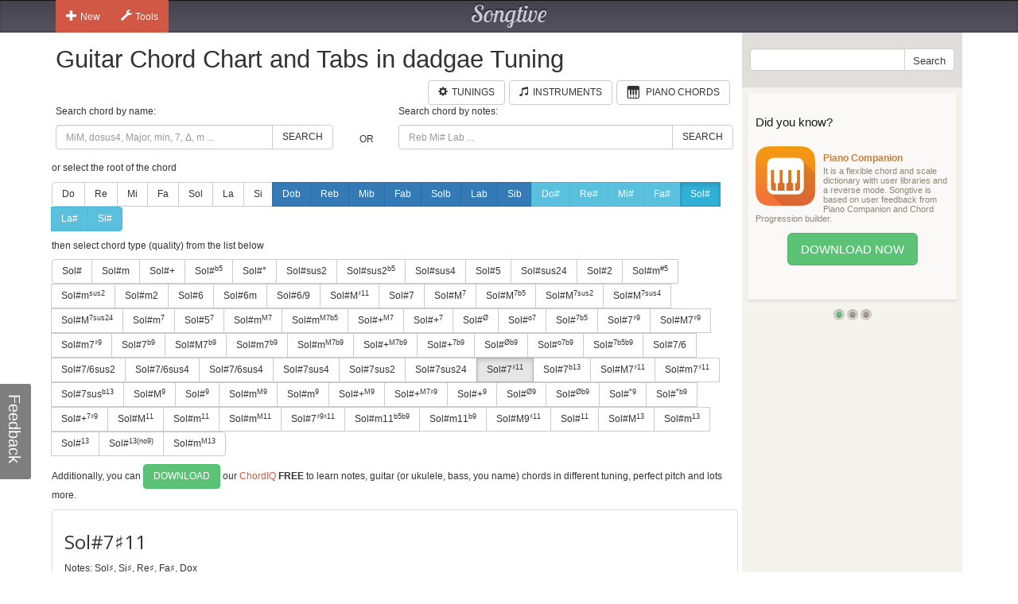

--- FILE ---
content_type: text/html; charset=utf-8
request_url: https://www.songtive.com/es/chords/guitar/dadgae/Solx7x11
body_size: 10322
content:
<!DOCTYPE html><html lang="en"><head><meta name="twitter:card" content="summary_large_image"><meta charset="utf-8"><meta http-equiv="X-UA-Compatible" content="IE=edge,chrome=1"><meta name="viewport" content="width=device-width, initial-scale=1"><meta name="keywords" content="Guitar chords, Guitar charts, Guitar tabs, Guitar, midi, tabs, chord, music, scales, major, minor, tuning, dadgae"><meta name="description" content="How to play Sol# 7♯11 chord for Guitar in dadgae tuning"><meta name="author" content="Songtive"><meta property="fb:app_id" content="231807243686053"><meta property="og:site_name" content="Guitar Chord Chart and Tabs in dadgae Tuning"><meta property="application-name" content="Guitar Chord Chart and Tabs in dadgae Tuning"><meta name="twitter:site" content="@songtiveapp"><meta name="twitter:description" content="How to play Sol# 7♯11 chord for Guitar in dadgae tuning"><meta name="twitter:app:country" content="US"><meta name="twitter:app:name:iphone" content="Guitar Chord Chart and Tabs in dadgae Tuning"><meta name="twitter:app:id:iphone" content="867488574"><meta name="twitter:app:name:ipad" content="Guitar Chord Chart and Tabs in dadgae Tuning"><meta name="twitter:app:id:ipad" content="867488574"><meta name="p:domain_verify" content="27b8e427de8a963e979242760ad6b14e"><meta name="apple-itunes-app" content="app-id=1275024100, affiliate-data=ct=smart-banner"><meta name="google-play-app" content="app-id=com.songtive.chordiq.android"><link rel="chrome-webstore-item" href="https://chrome.google.com/webstore/detail/ejbmhfgdhocgialgkdgjfhkgallhchlh"><link rel="alternate" hreflang="en" href="https://www.songtive.com/en/chords/guitar/dadgae/Gx7x11"><link rel="alternate" hreflang="de" href="https://www.songtive.com/de/chords/guitar/dadgae/Gis7x11"><link rel="alternate" hreflang="fr" href="https://www.songtive.com/fr/chords/guitar/dadgae/Solx7x11"><link rel="alternate" hreflang="es" href="https://www.songtive.com/es/chords/guitar/dadgae/Solx7x11"><link rel="alternate" hreflang="ru" href="https://www.songtive.com/ru/chords/guitar/dadgae/Сольx7x11"><link rel="alternate" hreflang="it" href="https://www.songtive.com/it/chords/guitar/dadgae/Solx7x11"><link rel="alternate" hreflang="ko" href="https://www.songtive.com/ko/chords/guitar/dadgae/솔x7x11"><link rel="alternate" hreflang="ja" href="https://www.songtive.com/ja/chords/guitar/dadgae/嬰ト7x11"><script>(function (i, s, o, g, r, a, m) {i['GoogleAnalyticsObject'] = r;i[r] = i[r] || function () {(i[r].q = i[r].q || []).push(arguments)}, i[r].l = 1 * new Date();a = s.createElement(o), m = s.getElementsByTagName(o)[0];a.async = 1;a.src = g;m.parentNode.insertBefore(a, m)})(window, document, 'script', '//www.google-analytics.com/analytics.js', 'ga');
_gaProcess=function(o){if(typeof pageViewProcess==='function'){pageViewProcess(o)}};ga('create', 'UA-45893179-2', 'songtive.com');ga('send','pageview',{'hitCallback':_gaProcess});_failure = function (o) {o = o.src || o.href;var b = function (o) {if (o = /^https?:\/\/[^\/]+/.exec(o))return o[0]}, b = b(o) || b(location.href) || "unknown";ga('send', 'event', 'Load Error', b, o)};</script><link rel="shortcut icon" href="https://d33fqnmd21jh51.cloudfront.net/3-20.404/public/ico/favicon.ico"><link rel="icon" type="image/png" href="https://d33fqnmd21jh51.cloudfront.net/3-20.404/public/ico/16.png" sizes="16x16"><link rel="icon" type="image/png" href="https://d33fqnmd21jh51.cloudfront.net/3-20.404/public/ico/32.png" sizes="32x32"><link rel="icon" type="image/png" href="https://d33fqnmd21jh51.cloudfront.net/3-20.404/public/ico/96.png" sizes="96x96"><link rel="apple-touch-icon" sizes="57x57" href="https://d33fqnmd21jh51.cloudfront.net/3-20.404/public/ico/57.png"><link rel="apple-touch-icon" sizes="114x114" href="https://d33fqnmd21jh51.cloudfront.net/3-20.404/public/ico/114.png"><link rel="apple-touch-icon" sizes="72x72" href="https://d33fqnmd21jh51.cloudfront.net/3-20.404/public/ico/72.png"><link rel="apple-touch-icon" sizes="144x144" href="https://d33fqnmd21jh51.cloudfront.net/3-20.404/public/ico/144.png"><link rel="apple-touch-icon" sizes="60x60" href="https://d33fqnmd21jh51.cloudfront.net/3-20.404/public/ico/60.png"><link rel="apple-touch-icon" sizes="120x120" href="https://d33fqnmd21jh51.cloudfront.net/3-20.404/public/ico/120.png"><link rel="apple-touch-icon" sizes="76x76" href="https://d33fqnmd21jh51.cloudfront.net/3-20.404/public/ico/76.png"><link rel="apple-touch-icon" sizes="152x152" href="https://d33fqnmd21jh51.cloudfront.net/3-20.404/public/ico/152.png"><link href="https://fonts.googleapis.com/css?family=Roboto:400,700&amp;amp;subset=cyrillic" rel="stylesheet" type="text/css"><link href="https://fonts.googleapis.com/css?family=Open+Sans&amp;subset=latin,cyrillic-ext" rel="stylesheet" type="text/css"><link href="https://fonts.googleapis.com/css?family=Lobster+Two:400italic,400,700italic,700" rel="stylesheet" type="text/css"><link href="https://d33fqnmd21jh51.cloudfront.net/3-20.404/public/css/styles_c5e84906e1.css" rel="stylesheet"><!-- HTML5 shim and Respond.js IE8 support of HTML5 elements and media queries -->
<!--[if lt IE 9]><script src="https://oss.maxcdn.com/libs/html5shiv/3.7.0/html5shiv.js"></script><script src="https://oss.maxcdn.com/libs/respond.js/1.4.2/respond.min.js"></script><![endif]--><script src="https://d33fqnmd21jh51.cloudfront.net/3-20.404/public/js/require.min_6bd2f88aaf.js" onerror="_failure(this)" crossorigin="anonymous"></script><script src="https://d33fqnmd21jh51.cloudfront.net/3-20.404/public/js/ngn_94a210b55d.js" onerror="_failure(this)" crossorigin="anonymous"></script><script>define('config', {
    mode: 'guitar-chords',
    formula: [8,12,15,18,26],
    name: 'Sol#7♯11'
});
</script><style>.no-uppercase {
    text-transform: none;
}

#text {
    font-family: "Open Sans", sans-serif;
    font-size: 24px;
    vertical-align: middle;
    line-height: 50px;
    height: 50px;
}
#notes {
    margin-bottom : 10px;
}

.footer .ads {
    padding-bottom: 10px;
}

.lang-btns { display: block; text-align: right; }
.lang-btns .btn { float: none; }

</style><script src="https://d33fqnmd21jh51.cloudfront.net/3-20.404/public/js/all_149737a09c.js" onerror="_failure(this)" crossorigin="anonymous"></script><title>Sol#7♯11 Guitar Chord Chart and Tabs in dadgae Tuning | Songtive</title></head><body><div class="header"><div class="container"><div class="row"><div id="home_bar" class="col-md-3 col-sm-4 col-xs-4 leftBtns"><div class="btn-group user-nav hide-compact hidden-xs"><button type="button" data-toggle="dropdown" class="btn gen dropdown-toggle"><span class="ico glyphicon glyphicon-plus"></span>New</button><ul role="menu" class="dropdown-menu"><li><a href="/songs/new" title="Song"><span class="glyphicons music"></span>Song</a></li><li><a href="/tracks/new/style" title="Style"><span class="glyphicons list"></span>Style</a></li><li><a href="/tracks/new/drumset" title="Drumset"><span class="songtive-icon-drums"></span>Drumset</a></li></ul></div><div class="btn-group user-nav hide-compact hidden-xs"><button type="button" data-toggle="dropdown" class="btn gen dropdown-toggle"><span class="ico glyphicon glyphicon-wrench"></span>Tools</button><ul role="menu" class="dropdown-menu"><li><a href="/apps/piano" title="Virtual Piano"><span class="glyphicons piano"></span>Virtual Piano</a><a href="/apps/tuner" title="Web Tuner"><span class="glyphicons microphone"></span>Web Tuner</a><a href="/chords/piano" title="Piano Chords"><span class="glyphicons music"></span>Piano Chords</a><a href="/chords/guitar" title="Guitar Chords"><span class="songtive-icon-aguitar"></span>Guitar Chords</a></li></ul></div></div><div class="col-md-6 col-sm-4 col-xs-4 logo"><a href="/home" title="Songtive">Songtive</a></div><div class="col-md-3 col-sm-4 col-xs-4 leftBtns"><div class="row sign-in hide-compact"></div></div><noscript class="noscript_footer"><p>You need to enable JavaScript to use Songtive.&nbsp;<a href="http://www.enable-javascript.com/" rel="nofollow" target="_blank">Show me how to enable it.</a></p></noscript></div></div></div><div class="container content"><div class="row row-full-height"><div class="row-same-height row-full-height"><div class="col-md-9 col-sm-8 col-xs-7 main col-xs-height col-top"><script type="text/javascript">window.initialState = {"url":"/es/chords/guitar/dadgae/","chords":[{"id":1,"names":["","M","Δ"],"longNames":["maj","Major"],"url":"Solxmaj"},{"id":2,"names":["m","-"],"longNames":["min","Minor"],"url":"Solxmin"},{"id":3,"names":["+"],"longNames":["aug","Augmented"],"url":"Solxaug"},{"id":4,"names":["|b5","M|b5","Δ|-5"],"longNames":null,"url":"Solx_b5"},{"id":5,"names":["°","m|b5","m|o5"],"longNames":["dim","Diminished"],"url":"Solxdim"},{"id":6,"names":["sus2","2"],"longNames":null,"url":"Solxsus2"},{"id":81,"names":["sus2|b5","2|-5","sus2|-5"],"longNames":null,"url":"Solxsus2b5"},{"id":7,"names":["sus4","sus","4","add4"],"longNames":null,"url":"Solxsus4"},{"id":8,"names":["5"],"longNames":null,"url":"Solx5"},{"id":9,"names":["sus24","sus42"],"longNames":null,"url":"Solxsus24"},{"id":10,"names":["2","add2","add9"],"longNames":null,"url":"Solx2"},{"id":93,"names":["m|#5","-|#5"],"longNames":null,"url":"Solxmx5"},{"id":94,"names":["m|sus2","-|sus","min|sus"],"longNames":null,"url":"Solxmsus2"},{"id":77,"names":["m2","madd2","madd9"],"longNames":null,"url":"Solxm2"},{"id":11,"names":["6","M6"],"longNames":["maj6"],"url":"Solxmaj6"},{"id":12,"names":["6m"],"longNames":["min6"],"url":"Solxmin6"},{"id":13,"names":["6/9","M6/9"],"longNames":null,"url":"Solx6_9"},{"id":82,"names":["M|♯11","M|+11"],"longNames":null,"url":"SolxMx11"},{"id":14,"names":["7"],"longNames":["dom"],"url":"Solxdom"},{"id":15,"names":["M|7","Ma|7","|j7","Δ|7","|Δ"],"longNames":["maj|7"],"url":"Solxmaj7"},{"id":92,"names":["M|7b5","Ma|7b5","|j7b5","Δ|7b5","|Δb5"],"longNames":["maj|7b5"],"url":"Solxmaj7b5"},{"id":64,"names":["M|7sus2","Ma|7sus2","j|7sus2","Δ|7sus2","Δ|sus2"],"longNames":["maj|7sus2","major|7sus2"],"url":"Solxmaj7sus2"},{"id":65,"names":["M|7sus4","Ma|7sus4","sus7","j|7sus4","Δ|7sus4","Δ|sus4"],"longNames":["maj|7sus4","major|7sus4"],"url":"Solxmaj7sus4"},{"id":66,"names":["M|7sus24","Ma|7sus24","j|7sus24","Δ|7sus24","Δ|sus24"],"longNames":["maj|7sus24","major|7sus24"],"url":"Solxmaj7sus24"},{"id":16,"names":["m|7","-|7"],"longNames":["min|7"],"url":"Solxmin7"},{"id":87,"names":["5|7"],"longNames":null,"url":"Solx57"},{"id":17,"names":["m|M7","m|#7","-|M7","−|Δ7","−|Δ"],"longNames":["min|maj7"],"url":"Solxminmaj7"},{"id":86,"names":["m|M7b5"],"longNames":null,"url":"SolxmM7b5"},{"id":18,"names":["+|M7","|+Δ","M7|♯5","M7|+5","Δ|♯5","Δ|+5"],"longNames":["aug|maj7"],"url":"Solxaugmaj7"},{"id":19,"names":["+|7","7|♯5","7|+5"],"longNames":["aug|7"],"url":"Solxaug7"},{"id":20,"names":["|Ø","|Ø7","|ø","|ø7","m7|b5","m7|°5","−7|b5","−7|°5"],"longNames":["min|7dim5","min|7b5"],"url":"Solxmin7dim5"},{"id":21,"names":["|o7","|°7"],"longNames":["dim|7"],"url":"Solxdim7"},{"id":22,"names":["|7b5","M7b5","M7|b5","M|7b5"],"longNames":["dom|7dim5"],"url":"Solxdom7dim5"},{"id":23,"names":["7|♯9"],"longNames":null,"url":"Solx7x9"},{"id":24,"names":["M7|♯9","Ma7|♯9","Δ7|♯9","Δ|♯9"],"longNames":null,"url":"SolxM7x9"},{"id":25,"names":["m7|♯9","-7|♯9"],"longNames":null,"url":"Solxm7x9"},{"id":68,"names":["7|b9"],"longNames":null,"url":"Solx7b9"},{"id":69,"names":["M7|b9","Ma7|b9","Δ7|b9","Δ|b9"],"longNames":null,"url":"SolxM7b9"},{"id":70,"names":["m7|b9","-7|b9"],"longNames":null,"url":"Solxm7b9"},{"id":71,"names":["m|M7b9","m|#7b9","-|M7b9","−|Δ7b9","−|Δb9"],"longNames":null,"url":"SolxmM7b9"},{"id":72,"names":["+|M7b9","|+Δb9","M7|♯5b9","M7|+5b9","Δ|♯5b9","Δ|+5b9"],"longNames":null,"url":"Solx+M7b9"},{"id":73,"names":["+|7b9","7|♯5b9","7|+5b9"],"longNames":null,"url":"Solx+7b9"},{"id":74,"names":["|Øb9","|Ø7b9","|øb9","|ø7b9","m7|b5b9","m7|°5b9","−7|b5b9","−7|°5b9"],"longNames":null,"url":"Solxhalf_diminishedb9"},{"id":75,"names":["|o7b9","|°7b9"],"longNames":null,"url":"Solxo7b9"},{"id":76,"names":["|7b5b9"],"longNames":null,"url":"Solx7b5b9"},{"id":61,"names":["7/6","7,6"],"longNames":null,"url":"Solx7_6"},{"id":89,"names":["7/6sus2","7,6sus2"],"longNames":null,"url":"Solx7_6sus2"},{"id":90,"names":["7/6sus4","7,6sus4"],"longNames":null,"url":"Solx7_6sus4"},{"id":91,"names":["7/6sus4","7,6sus4"],"longNames":null,"url":"Solx7_6sus4"},{"id":26,"names":["7sus4","7sus","11"],"longNames":null,"url":"Solx7sus4"},{"id":62,"names":["7sus2"],"longNames":null,"url":"Solx7sus2"},{"id":63,"names":["7sus24"],"longNames":null,"url":"Solx7sus24"},{"id":27,"names":["7|♯11"],"longNames":null,"url":"Solx7x11"},{"id":95,"names":["7|b13","7|-13"],"longNames":null,"url":"Solx7b13"},{"id":28,"names":["M7|♯11","Δ7|♯11"],"longNames":null,"url":"SolxM7x11"},{"id":29,"names":["m7|♯11","−7|♯11"],"longNames":null,"url":"Solxm7x11"},{"id":30,"names":["7sus|b13","7sus|°13"],"longNames":null,"url":"Solx7susb13"},{"id":31,"names":["M|9","|Δ9"],"longNames":["maj|9"],"url":"Solxmaj9"},{"id":32,"names":["|9","7/9","79","97"],"longNames":["dom|9"],"url":"Solxdom9"},{"id":33,"names":["m|M9","-|M9"],"longNames":["min|maj9"],"url":"Solxminmaj9"},{"id":34,"names":["m|9","-|9"],"longNames":["min|9"],"url":"Solxmin9"},{"id":35,"names":["+|M9"],"longNames":["aug|maj9"],"url":"Solxaugmaj9"},{"id":79,"names":["+|M7♯9","|+Δ♯9","M7|♯5♯9","M7|+5+9","Δ|♯5♯9","Δ|+5+9"],"longNames":null,"url":"Solx+M7x9"},{"id":36,"names":["+|9","|9#5"],"longNames":["aug|9"],"url":"Solxaug9"},{"id":37,"names":["|Ø9"],"longNames":null,"url":"Solxhalf_diminished9"},{"id":38,"names":["|Øb9"],"longNames":null,"url":"Solxhalf_diminishedb9"},{"id":39,"names":["|°9"],"longNames":["dim|9"],"url":"Solxdim9"},{"id":40,"names":["|°b9"],"longNames":["dim|b9"],"url":"Solxdimb9"},{"id":78,"names":["+|7♯9","7|♯5♯9","7|+5+9"],"longNames":null,"url":"Solx+7x9"},{"id":41,"names":["M|11","|Δ11"],"longNames":["maj|11"],"url":"Solxmaj11"},{"id":42,"names":["m|11","-|11"],"longNames":["min|11"],"url":"Solxmin11"},{"id":43,"names":["m|M11","-|M11"],"longNames":["min|maj11"],"url":"Solxminmaj11"},{"id":80,"names":["7|♯9♯11","7|+9+11"],"longNames":null,"url":"Solx7x9♯11"},{"id":83,"names":["m11|b5b9","m11|°5b9","−11|b5b9","−11|°5b9"],"longNames":null,"url":"Solxm11b5b9"},{"id":84,"names":["m11|b9","−11|b9"],"longNames":null,"url":"Solxm11b9"},{"id":85,"names":["M9|♯11","9|+11"],"longNames":null,"url":"SolxM9x11"},{"id":44,"names":["|11"],"longNames":["dom|11"],"url":"Solxdom11"},{"id":45,"names":["M|13","|Δ13"],"longNames":["maj|13"],"url":"Solxmaj13"},{"id":46,"names":["m|13","-|13"],"longNames":["min|13"],"url":"Solxmin13"},{"id":47,"names":["|13"],"longNames":["dom|13"],"url":"Solxdom13"},{"id":88,"names":["|13(no9)"],"longNames":null,"url":"Solx13(no9)"},{"id":67,"names":["m|M13","-|M13"],"longNames":["min|maj13"],"url":"Solxminmaj13"}],"apps":[{"Fingers":[64,3,5,1],"Notes":[6,9,6,7,6,8],"HasBarre":true,"BarreStart":0,"BarreEnd":4},{"Fingers":[32,3,5,4],"Notes":[6,6,6,7,9,8],"HasBarre":true,"BarreStart":0,"BarreEnd":2},{"Fingers":[66,3,5,1],"Notes":[-1,9,6,7,6,8],"HasBarre":true,"BarreStart":2,"BarreEnd":4},{"Fingers":[33,3,5,4],"Notes":[-1,6,6,7,9,8],"HasBarre":true,"BarreStart":1,"BarreEnd":2},{"Fingers":[16,3,5,4],"Notes":[6,6,-1,7,9,8],"HasBarre":true,"BarreStart":0,"BarreEnd":1},{"Fingers":[66,3,1,0],"Notes":[10,9,6,7,6,-1],"HasBarre":true,"BarreStart":2,"BarreEnd":4},{"Fingers":[33,3,4,0],"Notes":[10,6,6,7,9,-1],"HasBarre":true,"BarreStart":1,"BarreEnd":2},{"Fingers":[64,3,1,2],"Notes":[6,9,10,7,6,-1],"HasBarre":true,"BarreStart":0,"BarreEnd":4},{"Fingers":[16,3,4,2],"Notes":[6,6,10,7,9,-1],"HasBarre":true,"BarreStart":0,"BarreEnd":1},{"Fingers":[64,3,5,1],"Notes":[6,9,-1,7,6,8],"HasBarre":true,"BarreStart":0,"BarreEnd":4},{"Fingers":[66,1,0,5],"Notes":[10,9,6,-1,6,10],"HasBarre":true,"BarreStart":2,"BarreEnd":4},{"Fingers":[64,1,2,5],"Notes":[6,9,10,-1,6,10],"HasBarre":true,"BarreStart":0,"BarreEnd":4},{"Fingers":[33,4,0,5],"Notes":[10,6,6,-1,9,10],"HasBarre":true,"BarreStart":1,"BarreEnd":2},{"Fingers":[16,4,2,5],"Notes":[6,6,10,-1,9,10],"HasBarre":true,"BarreStart":0,"BarreEnd":1}],"root":"Sol#","selectedChordId":52,"selectedRootUrl":"Solx","sharpNotes":[{"name":"Do#","url":"Dox"},{"name":"Re#","url":"Rex"},{"name":"Mi#","url":"Mix"},{"name":"Fa#","url":"Fax"},{"name":"Sol#","url":"Solx"},{"name":"La#","url":"Lax"},{"name":"Si#","url":"Six"}],"flatNotes":[{"name":"Dob","url":"Dob"},{"name":"Reb","url":"Reb"},{"name":"Mib","url":"Mib"},{"name":"Fab","url":"Fab"},{"name":"Solb","url":"Solb"},{"name":"Lab","url":"Lab"},{"name":"Sib","url":"Sib"}],"defaultNotes":[{"name":"Do","url":"Do"},{"name":"Re","url":"Re"},{"name":"Mi","url":"Mi"},{"name":"Fa","url":"Fa"},{"name":"Sol","url":"Sol"},{"name":"La","url":"La"},{"name":"Si","url":"Si"}],"tuning":[26,33,26,31,33,28],"notenames":{"0":"Si♯","2":"Dox","3":"Re♯","6":"Fa♯","8":"Sol♯"}}</script><div class="row"><div class="col-xs-12 main"><h1>Guitar Chord Chart and Tabs in dadgae Tuning</h1><div class="row"><div class="col-xs-12 main"><span id="tunings" class="pull-right"></span><a href="/chords/piano" style="margin-right:5px;" class="btn btn-default pull-right"><span style="padding-right:5px;" class="glyphicons piano"></span><span class="text">Piano Chords</span></a><a href="/instruments" style="margin-right:5px;" class="btn btn-default pull-right"><span style="padding-right:5px;" class="glyphicon glyphicon-music"></span><span class="text">Instruments</span></a><a href="/tunings/guitar" style="margin-right:5px;" class="btn btn-default pull-right"><span style="padding-right:5px;" class="glyphicon glyphicon-cog"></span><span class="text">Tunings</span></a></div></div></div><div class="row"><div id="chords-list-container" class="col-xs-12 main"><div data-reactroot="" data-reactid="1" data-react-checksum="-503878285"><div style="margin:0px 0px 10px 0px;" class="row" data-reactid="2"><div class="col-xs-5" data-reactid="3"><p data-reactid="4">Search chord by name:</p><div class="input-group" data-reactid="5"><input type="text" id="tbSearch" class="form-control" placeholder="MiM, dosus4, Major, min, 7, Δ, m ..." data-reactid="6"/><span class="input-group-btn" data-reactid="7"><button class="btn btn-default" type="button" data-reactid="8">Search</button></span></div></div><div class="col-xs-1" data-reactid="9"><p data-reactid="10"> </p><div class="col-xs-12" style="height:36px;" data-reactid="11"><div class="text-center" style="position:relative;top:50%;-webkit-transform:translateY(-50%);-ms-transform:translateY(-50%);transform:translateY(-50%);" data-reactid="12">OR</div></div></div><div class="col-xs-6" data-reactid="13"><p data-reactid="14">Search chord by notes:</p><div class="input-group" data-reactid="15"><input type="text" id="tbSearchByNote" class="form-control" placeholder="Reb Mi# Lab ..." data-reactid="16"/><span class="input-group-btn" data-reactid="17"><button class="btn btn-default" type="button" data-reactid="18">Search</button></span></div></div></div><div data-reactid="19"><p data-reactid="20">or select the root of the chord</p><div style="margin:0px 0px 10px 0px;" class="btn-group" data-reactid="21"><a href="/es/chords/guitar/dadgae/Do" class="btn btn-default  no-uppercase" data-reactid="22">Do</a><a href="/es/chords/guitar/dadgae/Re" class="btn btn-default  no-uppercase" data-reactid="23">Re</a><a href="/es/chords/guitar/dadgae/Mi" class="btn btn-default  no-uppercase" data-reactid="24">Mi</a><a href="/es/chords/guitar/dadgae/Fa" class="btn btn-default  no-uppercase" data-reactid="25">Fa</a><a href="/es/chords/guitar/dadgae/Sol" class="btn btn-default  no-uppercase" data-reactid="26">Sol</a><a href="/es/chords/guitar/dadgae/La" class="btn btn-default  no-uppercase" data-reactid="27">La</a><a href="/es/chords/guitar/dadgae/Si" class="btn btn-default  no-uppercase" data-reactid="28">Si</a><a href="/es/chords/guitar/dadgae/Dob" class="btn btn-primary  no-uppercase" data-reactid="29">Dob</a><a href="/es/chords/guitar/dadgae/Reb" class="btn btn-primary  no-uppercase" data-reactid="30">Reb</a><a href="/es/chords/guitar/dadgae/Mib" class="btn btn-primary  no-uppercase" data-reactid="31">Mib</a><a href="/es/chords/guitar/dadgae/Fab" class="btn btn-primary  no-uppercase" data-reactid="32">Fab</a><a href="/es/chords/guitar/dadgae/Solb" class="btn btn-primary  no-uppercase" data-reactid="33">Solb</a><a href="/es/chords/guitar/dadgae/Lab" class="btn btn-primary  no-uppercase" data-reactid="34">Lab</a><a href="/es/chords/guitar/dadgae/Sib" class="btn btn-primary  no-uppercase" data-reactid="35">Sib</a><a href="/es/chords/guitar/dadgae/Dox" class="btn btn-info  no-uppercase" data-reactid="36">Do#</a><a href="/es/chords/guitar/dadgae/Rex" class="btn btn-info  no-uppercase" data-reactid="37">Re#</a><a href="/es/chords/guitar/dadgae/Mix" class="btn btn-info  no-uppercase" data-reactid="38">Mi#</a><a href="/es/chords/guitar/dadgae/Fax" class="btn btn-info  no-uppercase" data-reactid="39">Fa#</a><a href="/es/chords/guitar/dadgae/Solx" class="btn btn-info  active no-uppercase" data-reactid="40">Sol#</a><a href="/es/chords/guitar/dadgae/Lax" class="btn btn-info  no-uppercase" data-reactid="41">La#</a><a href="/es/chords/guitar/dadgae/Six" class="btn btn-info  no-uppercase" data-reactid="42">Si#</a></div><p data-reactid="43">then select chord type (quality) from the list below</p><div style="margin:0px 0px 10px 0px;" class="btn-group" data-reactid="44"><a href="/es/chords/guitar/dadgae/Solxmaj" class="btn btn-default seo-chords" data-reactid="45">Sol#</a><a href="/es/chords/guitar/dadgae/Solxmin" class="btn btn-default seo-chords" data-reactid="46">Sol#m</a><a href="/es/chords/guitar/dadgae/Solxaug" class="btn btn-default seo-chords" data-reactid="47">Sol#+</a><a href="/es/chords/guitar/dadgae/Solx_b5" class="btn btn-default seo-chords" data-reactid="48">Sol#<sup>b5</sup></a><a href="/es/chords/guitar/dadgae/Solxdim" class="btn btn-default seo-chords" data-reactid="49">Sol#°</a><a href="/es/chords/guitar/dadgae/Solxsus2" class="btn btn-default seo-chords" data-reactid="50">Sol#sus2</a><a href="/es/chords/guitar/dadgae/Solxsus2b5" class="btn btn-default seo-chords" data-reactid="51">Sol#sus2<sup>b5</sup></a><a href="/es/chords/guitar/dadgae/Solxsus4" class="btn btn-default seo-chords" data-reactid="52">Sol#sus4</a><a href="/es/chords/guitar/dadgae/Solx5" class="btn btn-default seo-chords" data-reactid="53">Sol#5</a><a href="/es/chords/guitar/dadgae/Solxsus24" class="btn btn-default seo-chords" data-reactid="54">Sol#sus24</a><a href="/es/chords/guitar/dadgae/Solx2" class="btn btn-default seo-chords" data-reactid="55">Sol#2</a><a href="/es/chords/guitar/dadgae/Solxmx5" class="btn btn-default seo-chords" data-reactid="56">Sol#m<sup>#5</sup></a><a href="/es/chords/guitar/dadgae/Solxmsus2" class="btn btn-default seo-chords" data-reactid="57">Sol#m<sup>sus2</sup></a><a href="/es/chords/guitar/dadgae/Solxm2" class="btn btn-default seo-chords" data-reactid="58">Sol#m2</a><a href="/es/chords/guitar/dadgae/Solxmaj6" class="btn btn-default seo-chords" data-reactid="59">Sol#6</a><a href="/es/chords/guitar/dadgae/Solxmin6" class="btn btn-default seo-chords" data-reactid="60">Sol#6m</a><a href="/es/chords/guitar/dadgae/Solx6_9" class="btn btn-default seo-chords" data-reactid="61">Sol#6/9</a><a href="/es/chords/guitar/dadgae/SolxMx11" class="btn btn-default seo-chords" data-reactid="62">Sol#M<sup>♯11</sup></a><a href="/es/chords/guitar/dadgae/Solxdom" class="btn btn-default seo-chords" data-reactid="63">Sol#7</a><a href="/es/chords/guitar/dadgae/Solxmaj7" class="btn btn-default seo-chords" data-reactid="64">Sol#M<sup>7</sup></a><a href="/es/chords/guitar/dadgae/Solxmaj7b5" class="btn btn-default seo-chords" data-reactid="65">Sol#M<sup>7b5</sup></a><a href="/es/chords/guitar/dadgae/Solxmaj7sus2" class="btn btn-default seo-chords" data-reactid="66">Sol#M<sup>7sus2</sup></a><a href="/es/chords/guitar/dadgae/Solxmaj7sus4" class="btn btn-default seo-chords" data-reactid="67">Sol#M<sup>7sus4</sup></a><a href="/es/chords/guitar/dadgae/Solxmaj7sus24" class="btn btn-default seo-chords" data-reactid="68">Sol#M<sup>7sus24</sup></a><a href="/es/chords/guitar/dadgae/Solxmin7" class="btn btn-default seo-chords" data-reactid="69">Sol#m<sup>7</sup></a><a href="/es/chords/guitar/dadgae/Solx57" class="btn btn-default seo-chords" data-reactid="70">Sol#5<sup>7</sup></a><a href="/es/chords/guitar/dadgae/Solxminmaj7" class="btn btn-default seo-chords" data-reactid="71">Sol#m<sup>M7</sup></a><a href="/es/chords/guitar/dadgae/SolxmM7b5" class="btn btn-default seo-chords" data-reactid="72">Sol#m<sup>M7b5</sup></a><a href="/es/chords/guitar/dadgae/Solxaugmaj7" class="btn btn-default seo-chords" data-reactid="73">Sol#+<sup>M7</sup></a><a href="/es/chords/guitar/dadgae/Solxaug7" class="btn btn-default seo-chords" data-reactid="74">Sol#+<sup>7</sup></a><a href="/es/chords/guitar/dadgae/Solxmin7dim5" class="btn btn-default seo-chords" data-reactid="75">Sol#<sup>Ø</sup></a><a href="/es/chords/guitar/dadgae/Solxdim7" class="btn btn-default seo-chords" data-reactid="76">Sol#<sup>o7</sup></a><a href="/es/chords/guitar/dadgae/Solxdom7dim5" class="btn btn-default seo-chords" data-reactid="77">Sol#<sup>7b5</sup></a><a href="/es/chords/guitar/dadgae/Solx7x9" class="btn btn-default seo-chords" data-reactid="78">Sol#7<sup>♯9</sup></a><a href="/es/chords/guitar/dadgae/SolxM7x9" class="btn btn-default seo-chords" data-reactid="79">Sol#M7<sup>♯9</sup></a><a href="/es/chords/guitar/dadgae/Solxm7x9" class="btn btn-default seo-chords" data-reactid="80">Sol#m7<sup>♯9</sup></a><a href="/es/chords/guitar/dadgae/Solx7b9" class="btn btn-default seo-chords" data-reactid="81">Sol#7<sup>b9</sup></a><a href="/es/chords/guitar/dadgae/SolxM7b9" class="btn btn-default seo-chords" data-reactid="82">Sol#M7<sup>b9</sup></a><a href="/es/chords/guitar/dadgae/Solxm7b9" class="btn btn-default seo-chords" data-reactid="83">Sol#m7<sup>b9</sup></a><a href="/es/chords/guitar/dadgae/SolxmM7b9" class="btn btn-default seo-chords" data-reactid="84">Sol#m<sup>M7b9</sup></a><a href="/es/chords/guitar/dadgae/Solx+M7b9" class="btn btn-default seo-chords" data-reactid="85">Sol#+<sup>M7b9</sup></a><a href="/es/chords/guitar/dadgae/Solx+7b9" class="btn btn-default seo-chords" data-reactid="86">Sol#+<sup>7b9</sup></a><a href="/es/chords/guitar/dadgae/Solxhalf_diminishedb9" class="btn btn-default seo-chords" data-reactid="87">Sol#<sup>Øb9</sup></a><a href="/es/chords/guitar/dadgae/Solxo7b9" class="btn btn-default seo-chords" data-reactid="88">Sol#<sup>o7b9</sup></a><a href="/es/chords/guitar/dadgae/Solx7b5b9" class="btn btn-default seo-chords" data-reactid="89">Sol#<sup>7b5b9</sup></a><a href="/es/chords/guitar/dadgae/Solx7_6" class="btn btn-default seo-chords" data-reactid="90">Sol#7/6</a><a href="/es/chords/guitar/dadgae/Solx7_6sus2" class="btn btn-default seo-chords" data-reactid="91">Sol#7/6sus2</a><a href="/es/chords/guitar/dadgae/Solx7_6sus4" class="btn btn-default seo-chords" data-reactid="92">Sol#7/6sus4</a><a href="/es/chords/guitar/dadgae/Solx7_6sus4" class="btn btn-default seo-chords" data-reactid="93">Sol#7/6sus4</a><a href="/es/chords/guitar/dadgae/Solx7sus4" class="btn btn-default seo-chords" data-reactid="94">Sol#7sus4</a><a href="/es/chords/guitar/dadgae/Solx7sus2" class="btn btn-default seo-chords" data-reactid="95">Sol#7sus2</a><a href="/es/chords/guitar/dadgae/Solx7sus24" class="btn btn-default seo-chords" data-reactid="96">Sol#7sus24</a><a href="/es/chords/guitar/dadgae/Solx7x11" class="btn btn-default seo-chords active" data-reactid="97">Sol#7<sup>♯11</sup></a><a href="/es/chords/guitar/dadgae/Solx7b13" class="btn btn-default seo-chords" data-reactid="98">Sol#7<sup>b13</sup></a><a href="/es/chords/guitar/dadgae/SolxM7x11" class="btn btn-default seo-chords" data-reactid="99">Sol#M7<sup>♯11</sup></a><a href="/es/chords/guitar/dadgae/Solxm7x11" class="btn btn-default seo-chords" data-reactid="100">Sol#m7<sup>♯11</sup></a><a href="/es/chords/guitar/dadgae/Solx7susb13" class="btn btn-default seo-chords" data-reactid="101">Sol#7sus<sup>b13</sup></a><a href="/es/chords/guitar/dadgae/Solxmaj9" class="btn btn-default seo-chords" data-reactid="102">Sol#M<sup>9</sup></a><a href="/es/chords/guitar/dadgae/Solxdom9" class="btn btn-default seo-chords" data-reactid="103">Sol#<sup>9</sup></a><a href="/es/chords/guitar/dadgae/Solxminmaj9" class="btn btn-default seo-chords" data-reactid="104">Sol#m<sup>M9</sup></a><a href="/es/chords/guitar/dadgae/Solxmin9" class="btn btn-default seo-chords" data-reactid="105">Sol#m<sup>9</sup></a><a href="/es/chords/guitar/dadgae/Solxaugmaj9" class="btn btn-default seo-chords" data-reactid="106">Sol#+<sup>M9</sup></a><a href="/es/chords/guitar/dadgae/Solx+M7x9" class="btn btn-default seo-chords" data-reactid="107">Sol#+<sup>M7♯9</sup></a><a href="/es/chords/guitar/dadgae/Solxaug9" class="btn btn-default seo-chords" data-reactid="108">Sol#+<sup>9</sup></a><a href="/es/chords/guitar/dadgae/Solxhalf_diminished9" class="btn btn-default seo-chords" data-reactid="109">Sol#<sup>Ø9</sup></a><a href="/es/chords/guitar/dadgae/Solxhalf_diminishedb9" class="btn btn-default seo-chords" data-reactid="110">Sol#<sup>Øb9</sup></a><a href="/es/chords/guitar/dadgae/Solxdim9" class="btn btn-default seo-chords" data-reactid="111">Sol#<sup>°9</sup></a><a href="/es/chords/guitar/dadgae/Solxdimb9" class="btn btn-default seo-chords" data-reactid="112">Sol#<sup>°b9</sup></a><a href="/es/chords/guitar/dadgae/Solx+7x9" class="btn btn-default seo-chords" data-reactid="113">Sol#+<sup>7♯9</sup></a><a href="/es/chords/guitar/dadgae/Solxmaj11" class="btn btn-default seo-chords" data-reactid="114">Sol#M<sup>11</sup></a><a href="/es/chords/guitar/dadgae/Solxmin11" class="btn btn-default seo-chords" data-reactid="115">Sol#m<sup>11</sup></a><a href="/es/chords/guitar/dadgae/Solxminmaj11" class="btn btn-default seo-chords" data-reactid="116">Sol#m<sup>M11</sup></a><a href="/es/chords/guitar/dadgae/Solx7x9♯11" class="btn btn-default seo-chords" data-reactid="117">Sol#7<sup>♯9♯11</sup></a><a href="/es/chords/guitar/dadgae/Solxm11b5b9" class="btn btn-default seo-chords" data-reactid="118">Sol#m11<sup>b5b9</sup></a><a href="/es/chords/guitar/dadgae/Solxm11b9" class="btn btn-default seo-chords" data-reactid="119">Sol#m11<sup>b9</sup></a><a href="/es/chords/guitar/dadgae/SolxM9x11" class="btn btn-default seo-chords" data-reactid="120">Sol#M9<sup>♯11</sup></a><a href="/es/chords/guitar/dadgae/Solxdom11" class="btn btn-default seo-chords" data-reactid="121">Sol#<sup>11</sup></a><a href="/es/chords/guitar/dadgae/Solxmaj13" class="btn btn-default seo-chords" data-reactid="122">Sol#M<sup>13</sup></a><a href="/es/chords/guitar/dadgae/Solxmin13" class="btn btn-default seo-chords" data-reactid="123">Sol#m<sup>13</sup></a><a href="/es/chords/guitar/dadgae/Solxdom13" class="btn btn-default seo-chords" data-reactid="124">Sol#<sup>13</sup></a><a href="/es/chords/guitar/dadgae/Solx13(no9)" class="btn btn-default seo-chords" data-reactid="125">Sol#<sup>13(no9)</sup></a><a href="/es/chords/guitar/dadgae/Solxminmaj13" class="btn btn-default seo-chords" data-reactid="126">Sol#m<sup>M13</sup></a></div></div><!-- react-text: 127 --><!-- /react-text --><p data-reactid="128"><!-- react-text: 129 -->Additionally, you can <!-- /react-text --><a href="http://chordiq.info/app/chords-guitar" class="btn btn-success" data-reactid="130">Download</a><!-- react-text: 131 --> our <!-- /react-text --><a href="http://chordiq.info/app/chords-guitar" data-reactid="132">ChordIQ</a><!-- react-text: 133 --> <!-- /react-text --><b data-reactid="134">FREE</b><!-- react-text: 135 --> to learn notes, guitar (or ukulele, bass, you name) chords in different tuning, perfect pitch and lots more.<!-- /react-text --></p></div></div><p></p></div><div class="row footer hidden-lg hidden-md"><div class="col-xs-12 ads"><div class="row"><div class="col-xs-12"><div class="thumbnail"><div class="caption"><h3>Did you know?</h3><div class="piano-companion"><span class="app-icon"></span><h4>Piano Companion</h4><span class="description">It is a flexible chord and scale dictionary with user libraries and a reverse mode. Songtive is based on user feedback from Piano Companion and Chord Progression builder.<br/><br/></span><div class="col-xs-12 download text-center"><a href="/products/piano-companion/app/website-ad" class="btn btn-success btn-lg">Download Now</a></div></div></div><div class="caption"><h3>Did you know?</h3><div class="piano-companion"><span class="app-chordiq"></span><h4>ChordIQ</h4><span class="description">It will help you develop your music skills with dozens of training games. Staff games help you to learn notes, note values, key signatures, and intervals/chords/scales. It has ear-training games. You can practice singing or playing notes using your guitar, piano, saxophone, violin, or any other instrument.</span><p></p><div class="col-xs-12 download text-center"><a href="/products/chordiq/app/website-ad" class="btn btn-success btn-lg">Download Now</a></div></div></div><div class="caption"><h3>Did you know?</h3><div class="piano-companion"><span class="app-songtive"></span><h4>Songtive</h4><span class="description">Songtive is available in <b>App Store</b> & <b>Google Play</b>. It includes a great number of features including mixer, guitar & piano chords. Take a look at our <a href='https://www.youtube.com/playlist?list=PLQsPWBgn3ri_0ah_elfhHNilKI1huUZmr'>video tutorials</a>.<br/><br/></span><div class="col-xs-12 download text-center"><a href="/app/website-ad" class="btn btn-success btn-lg">Download Now</a></div></div></div></div><ul class="pager"><li><a href="#" class="active"></a></li>
<li><a href="#"></a></li>
<li><a href="#"></a></li></ul></div></div></div></div><div class="row"><div class="col-xs-12 main"><div class="panel panel-default"><div class="panel-body"><div id="main"><div id="text">Sol#7♯11</div><div id="notes">Notes: Sol♯, Si♯, Re♯, Fa♯, Dox</div><div id="guitar-chords-container"><div class="row" data-reactroot="" data-reactid="1" data-react-checksum="-2115235263"><div class="col-md-4 col-sm-6 col-xs-12" data-reactid="2"><div class="panel panel-default" data-reactid="3"><div class="panel-body" data-reactid="4"><img src="[data-uri]" title="6,9,6,7,6,8 (141213)" alt="6,9,6,7,6,8 (141213)" width="200" height="250" data-reactid="5"/></div></div></div><div class="col-md-4 col-sm-6 col-xs-12" data-reactid="6"><div class="panel panel-default" data-reactid="7"><div class="panel-body" data-reactid="8"><img src="[data-uri]" title="6,6,6,7,9,8 (111243)" alt="6,6,6,7,9,8 (111243)" width="200" height="250" data-reactid="9"/></div></div></div><div class="col-md-4 col-sm-6 col-xs-12" data-reactid="10"><div class="panel panel-default" data-reactid="11"><div class="panel-body" data-reactid="12"><img src="[data-uri]" title="x,9,6,7,6,8 (x41213)" alt="x,9,6,7,6,8 (x41213)" width="200" height="250" data-reactid="13"/></div></div></div><div class="col-md-4 col-sm-6 col-xs-12" data-reactid="14"><div class="panel panel-default" data-reactid="15"><div class="panel-body" data-reactid="16"><img src="[data-uri]" title="x,6,6,7,9,8 (x11243)" alt="x,6,6,7,9,8 (x11243)" width="200" height="250" data-reactid="17"/></div></div></div><div class="col-md-4 col-sm-6 col-xs-12" data-reactid="18"><div class="panel panel-default" data-reactid="19"><div class="panel-body" data-reactid="20"><img src="[data-uri]" title="6,6,x,7,9,8 (11x243)" alt="6,6,x,7,9,8 (11x243)" width="200" height="250" data-reactid="21"/></div></div></div><div class="col-md-4 col-sm-6 col-xs-12" data-reactid="22"><div class="panel panel-default" data-reactid="23"><div class="panel-body" data-reactid="24"><img src="[data-uri]" title="10,9,6,7,6,x (43121x)" alt="10,9,6,7,6,x (43121x)" width="200" height="250" data-reactid="25"/></div></div></div><div class="col-md-4 col-sm-6 col-xs-12" data-reactid="26"><div class="panel panel-default" data-reactid="27"><div class="panel-body" data-reactid="28"><img src="[data-uri]" title="10,6,6,7,9,x (41123x)" alt="10,6,6,7,9,x (41123x)" width="200" height="250" data-reactid="29"/></div></div></div><div class="col-md-4 col-sm-6 col-xs-12" data-reactid="30"><div class="panel panel-default" data-reactid="31"><div class="panel-body" data-reactid="32"><img src="[data-uri]" title="6,9,10,7,6,x (13421x)" alt="6,9,10,7,6,x (13421x)" width="200" height="250" data-reactid="33"/></div></div></div><div class="col-md-4 col-sm-6 col-xs-12" data-reactid="34"><div class="panel panel-default" data-reactid="35"><div class="panel-body" data-reactid="36"><img src="[data-uri]" title="6,6,10,7,9,x (11423x)" alt="6,6,10,7,9,x (11423x)" width="200" height="250" data-reactid="37"/></div></div></div><div class="col-md-4 col-sm-6 col-xs-12" data-reactid="38"><div class="panel panel-default" data-reactid="39"><div class="panel-body" data-reactid="40"><img src="[data-uri]" title="6,9,x,7,6,8 (14x213)" alt="6,9,x,7,6,8 (14x213)" width="200" height="250" data-reactid="41"/></div></div></div><div class="col-md-4 col-sm-6 col-xs-12" data-reactid="42"><div class="panel panel-default" data-reactid="43"><div class="panel-body" data-reactid="44"><img src="[data-uri]" title="10,9,6,x,6,10 (321x14)" alt="10,9,6,x,6,10 (321x14)" width="200" height="250" data-reactid="45"/></div></div></div><div class="col-md-4 col-sm-6 col-xs-12" data-reactid="46"><div class="panel panel-default" data-reactid="47"><div class="panel-body" data-reactid="48"><img src="[data-uri]" title="6,9,10,x,6,10 (123x14)" alt="6,9,10,x,6,10 (123x14)" width="200" height="250" data-reactid="49"/></div></div></div><div class="col-md-4 col-sm-6 col-xs-12" data-reactid="50"><div class="panel panel-default" data-reactid="51"><div class="panel-body" data-reactid="52"><img src="[data-uri]" title="10,6,6,x,9,10 (311x24)" alt="10,6,6,x,9,10 (311x24)" width="200" height="250" data-reactid="53"/></div></div></div><div class="col-md-4 col-sm-6 col-xs-12" data-reactid="54"><div class="panel panel-default" data-reactid="55"><div class="panel-body" data-reactid="56"><img src="[data-uri]" title="6,6,10,x,9,10 (113x24)" alt="6,6,10,x,9,10 (113x24)" width="200" height="250" data-reactid="57"/></div></div></div></div></div></div></div></div></div></div><div class="row"><div class="col-xs-12"><div role="group" class="btn-group lang-btns"><a href="/en/chords/guitar/dadgae/" class="btn btn-default ">EN</a><a href="/de/chords/guitar/dadgae/" class="btn btn-default ">DE</a><a href="/fr/chords/guitar/dadgae/" class="btn btn-default ">FR</a><a href="/es/chords/guitar/dadgae/" class="btn btn-default ">ES</a><a href="/ru/chords/guitar/dadgae/" class="btn btn-default ">RU</a><a href="/it/chords/guitar/dadgae/" class="btn btn-default ">IT</a><a href="/ko/chords/guitar/dadgae/" class="btn btn-default ">KO</a><a href="/ja/chords/guitar/dadgae/" class="btn btn-default ">JA</a></div></div></div></div><script type="text/javascript" src="//s7.addthis.com/js/300/addthis_widget.js#pubid=ra-53c92f4d6ddd0228"></script></div><div class="col-md-3 col-sm-4 col-xs-5 rc ads col-xs-height col-top hidden-xs hidden-sm hide-compact"><div class="inner"><div class="row"><div class="col-xs-12 leftCol"><div class="row"><div class="col-xs-12"><div class="search"><form action="/songs/search" method="get" id="songSearchForm"><div class="input-group"><input type="text" name="name" class="form-control"><span class="input-group-btn"><button type="submit" class="btn btn-default">Search</button></span></div></form></div></div></div><div class="row"><div class="col-xs-12"><div class="thumbnail"><div class="caption"><h3>Did you know?</h3><div class="piano-companion"><span class="app-icon"></span><h4>Piano Companion</h4><span class="description">It is a flexible chord and scale dictionary with user libraries and a reverse mode. Songtive is based on user feedback from Piano Companion and Chord Progression builder.<br/><br/></span><div class="col-xs-12 download text-center"><a href="/products/piano-companion/app/website-ad" class="btn btn-success btn-lg">Download Now</a></div></div></div><div class="caption"><h3>Did you know?</h3><div class="piano-companion"><span class="app-chordiq"></span><h4>ChordIQ</h4><span class="description">It will help you develop your music skills with dozens of training games. Staff games help you to learn notes, note values, key signatures, and intervals/chords/scales. It has ear-training games. You can practice singing or playing notes using your guitar, piano, saxophone, violin, or any other instrument.</span><p></p><div class="col-xs-12 download text-center"><a href="/products/chordiq/app/website-ad" class="btn btn-success btn-lg">Download Now</a></div></div></div><div class="caption"><h3>Did you know?</h3><div class="piano-companion"><span class="app-songtive"></span><h4>Songtive</h4><span class="description">Songtive is available in <b>App Store</b> & <b>Google Play</b>. It includes a great number of features including mixer, guitar & piano chords. Take a look at our <a href='https://www.youtube.com/playlist?list=PLQsPWBgn3ri_0ah_elfhHNilKI1huUZmr'>video tutorials</a>.<br/><br/></span><div class="col-xs-12 download text-center"><a href="/app/website-ad" class="btn btn-success btn-lg">Download Now</a></div></div></div></div><ul class="pager"><li><a href="#" class="active"></a></li>
<li><a href="#"></a></li>
<li><a href="#"></a></li></ul></div></div></div><div class="col-xs-12 rightCol"><div class="row"><div class="col-xs-12"><div class="related"><h5>Related</h5><ul id="related-songs" class="list-group"></ul></div></div></div></div></div><div class="row terms-of-use"><div class="col-xs-12"><ul class="list-inline pull-right"><li><a href="/pages/terms-of-use" title="Terms of Use" target="_blank">Terms of Use</a></li><li>|</li><li><a href="/pages/privacy" title="Privacy Policy" target="_blank">Privacy policy</a></li></ul></div></div></div></div></div></div></div><div id="feedback" class="hide-compact"></div><div id="popup_container" class="modal_container"></div><div id="pro_container" class="modal_container"></div><script>window.app = window.app || {}; window.app.i18n = {"_l":"en","cancel":"Cancel","sign_in":"Sign in","votes":"Votes","comments":"Comments","views":"Views","comment":"Comment","leave_your_comment":"Leave Your Comment","like":"Like","play":"Play","stop":"Stop","description":"Description","join_with_apple":"join with Apple","join_with_facebook":"join with Facebook","join_with_google":"join with Google","join_with_twitter":"join with Twitter","duration":"Duration","logout":"Logout","profile":"Profile","coming_soon":"Coming soon!\n\nHowever, this feature is available in Songtive for iPhone/iPod/iPad.","new_song":"New Song","song":"Song","new_track":"New","signature":"signature","edit_profile":"Edit profile","about":"About","website":"Website","avatar":"Avatar","save":"Save","first_name":"First Name","last_name":"Last Name","website_url":"Website URL","following":"Following","follow":"Follow","unfollow":"Unfollow","username":"Username","username_exists":"Username already exist","not_valid_website":"Enter a valid Website","not_valid_username":"Enter a valid Username","not_valid_firstname":"Enter a valid First Name","not_valid_lastname":"Enter a valid Last Name","not_valid_about":"Enter a valid About","unknown_error_ocurred":"Unknown error ocurred","vote_for_yourself":"You can't vote for yourself.","multiple_votes":"You can't vote more than one time.","too_many_comments":"SPAM protection: We have noticed too many comments. Please wait couple minutes before sending it again.","resource_not_found_or_renamed":"Resource is not found or has been renamed.","oops_something_is_wrong":"Oops. Something is wrong - let us know about the issue.","system_error_try_again_latter":"System error. Please try again latter.","event_song_comment_added":"added comment (song: {0})","event_followed_you":"followed you","event_unfollowed_you":"unfollowed you","event_track_comment_added":"added comment (track: {0})","event_song_remix_added":"added remix (song: {0})","unknown_event_type":"Unknown event type","mark_as_read":"Mark as Read","sign_up_i_agree_songtive_terms_of_use":"By signing up, I agree to Songtive's {0}terms of service{1}.","styles":"Styles","style":"Style","drumsets":"Drumsets","drumset":"Drumset","tempo":"tempo","tap_to_set_tempo":"Tap to Set Tempo","account_password_reset":"Account password reset instructions were emailed to you","enter_your_email":"Enter your email","choose_a_username":"Choose a Username","choose_a_password":"Choose a Password","join":"Join","not_a_member_yet":"Not a member yet?","or":"or","register_now":"Register now","password":"Password","email_or_username":"Email / Username","already_a_member":"Already a member?","not_valid_email":"Enter a valid Email","not_valid_password":"Enter a valid Password","email_exists":"Email already exist","not_valid_email_or_username":"Enter a valid Email or Username","user_not_found_or_password_invalid":"User not found or invalid password","email_activation_is_required":"Email activation is required","account_activation_sent":"You need to activate your account before you proceed. We have sent you an email with the link to activate your account.","user_not_found":"User not found","forgot_password":"Forgot password","change_password":"Change password","password_changed":"Your password has been changed.","new_password_and_confirmed_password_must_match":"Your new password and confirmed password must match","event_song_added":"added song (song: {0})","event_track_added":"added track (track: {0})","change_instrument":"Change instrument","add_section":"Add section","edit_section":"Edit section","index":"Index","bass":"Bass","octave":"Octave","bar":"Bar","velocity":"Velocity","remove":"Remove","are_you_sure":"Are you sure?","is_private":"Is private","name":"Name","edit":"Edit","section_a":"A","section_b":"B","section_c":"C","section_d":"D","section_intro":"Intro","section_outro":"Outro","section_sectionstart":"Section Start","section_sectionend":"Section End","section_default":"Default","done":"Done","album":"Album","artist":"Artist","tags":"Tags","copyright":"Copyright","year":"Year","my_styles":"My Styles","my_drumsets":"My Drumsets","songs":"Songs","solo":"Melody","duplicated_record":"Duplicated record!","a_second_ago":"a second ago","seconds_ago":"seconds ago","a_minute_ago":"a minute ago","minutes_ago":"minutes ago","an_hour_ago":"an hour ago","hours_ago":"hours ago","yesterday":"yesterday","days_ago":"days ago","a_month_ago":"a month ago","months_ago":"months ago","a_year_ago":"a year ago","years_ago":"years ago","feature_is_not_available":"This feature is not available for Free Plan.","search":"Search","feedback":"Feedback","send":"Send","write_feedback_here":"Please write your feedback here...","your_email":"Your e-mail","thanks_feedback":"Thank you for feedback","max_picture_size":"Max. picture size","allowed_formats":"Allowed formats","notifications":"Notifications","unsubscribe":"Unsubscribe.","unsubscribed_weekly":"Successfully unsubscribed from weekly activity mails. You always can subscribe in your profile settings.","unsubscribed_monthly":"Successfully unsubscribed from monthly activity mails. You always can subscribe in your profile settings.","unsubscribed_comments":"Successfully unsubscribed from comments mails. You always can subscribe in your profile settings.","invalid_hash":"Invalid hash. Maybe link is broken or it is too old.","weekly_activity":"Weekly activity","monthly_activity":"Monthly activity","comments_notifications":"Comments notifications","delete_account":"Delete account"}</script><script type="text/javascript" src="https://d33fqnmd21jh51.cloudfront.net/3-20.404/public/js/app_08c5ee1b2c8d5e57d2cf.js"></script><script type="text/javascript" src="https://d33fqnmd21jh51.cloudfront.net/3-20.404/public/js/vendors_d55b98357f1eba5607dd.js"></script></body></html>